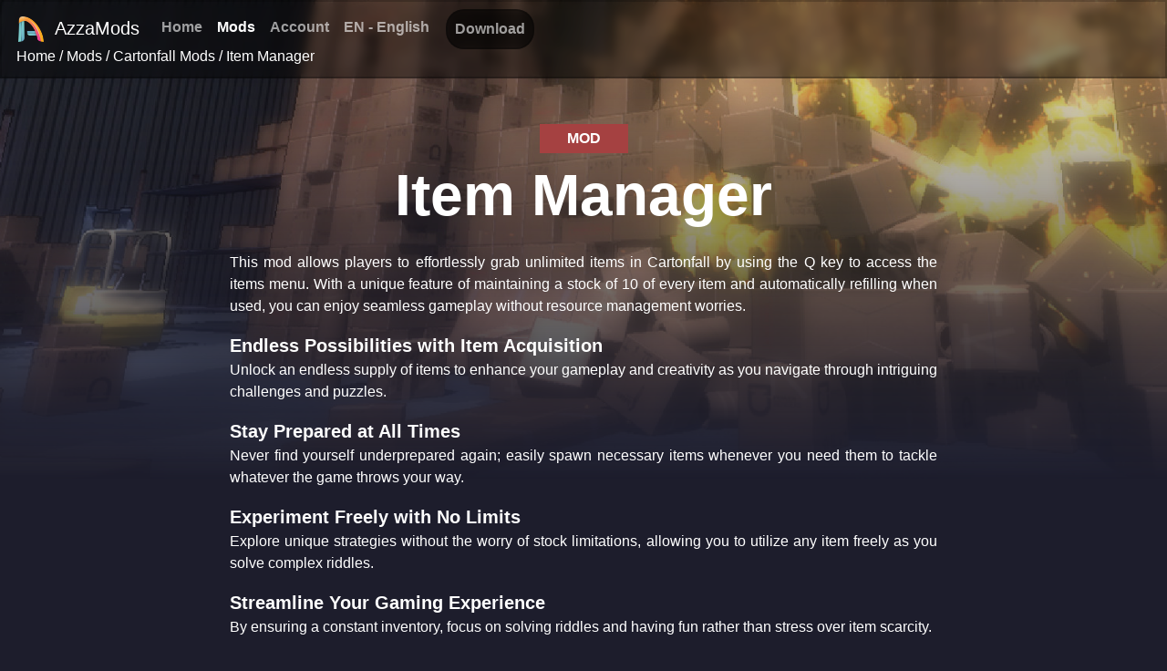

--- FILE ---
content_type: text/html; charset=utf-8
request_url: https://www.azzamods.com/mods/cartonfall/item-manager/
body_size: 6596
content:
<!DOCTYPE html><html lang="en"><head><meta charSet="utf-8" data-next-head=""/><meta charSet="utf-8"/><meta name="viewport" content="width=device-width, initial-scale=1" data-next-head=""/><script async="" src="https://www.googletagmanager.com/gtag/js?id=G-CL6KZ58PKG"></script><title data-next-head="">Item Manager mod for Cartonfall</title><meta name="robots" content="index,follow" data-next-head=""/><meta name="description" content="Discover unlimited access to items with this mod for Cartonfall. Enjoy a hassle-free gaming experience as you spawn items on demand and never worry about running out." data-next-head=""/><meta name="twitter:card" content="summary_large_image" data-next-head=""/><meta property="og:title" content="Item Manager mod for Cartonfall" data-next-head=""/><meta property="og:description" content="Discover unlimited access to items with this mod for Cartonfall. Enjoy a hassle-free gaming experience as you spawn items on demand and never worry about running out." data-next-head=""/><meta property="og:url" content="https://www.azzamods.com/mods/cartonfall/item-manager/" data-next-head=""/><meta property="og:type" content="software" data-next-head=""/><meta property="og:site_name" content="AzzaMods.com" data-next-head=""/><link rel="canonical" href="https://www.azzamods.com/mods/cartonfall/item-manager/" data-next-head=""/><meta name="keywords" content="limitless item spawn,inventory expansion,creative gameplay solutions,unlimited items mod for cartonfall,spawn items easily,cheats for cartonfall,item management,item spawning mod,game resources mod,cartonfall inventory,cartonfall game tricks,cartonfall cheats,item manager,item manager mod,unlimited resources,endless inventory,grab items,cartonfall,cartonfall mods,azzamods" data-next-head=""/><meta property="fb:pages" content="170216550457487"/><link rel="apple-touch-icon" sizes="180x180" href="/apple-touch-icon.png"/><link rel="icon" type="image/png" sizes="32x32" alt="AzzaMods Logo" href="/favicon-32x32.png"/><link rel="icon" type="image/png" sizes="16x16" alt="AzzaMods Logo" href="/favicon-16x16.png"/><link rel="manifest" href="/site.webmanifest"/><link rel="mask-icon" href="/safari-pinned-tab.svg" color="#5bbad5"/><meta name="msapplication-TileColor" content="#da532c"/><meta name="theme-color" content="#ffffff"/><link rel="preload" href="/_next/static/css/a6b9eea29fac5574.css" as="style"/><script type="application/ld+json" data-next-head="">{"@context":"https://schema.org","@type":"BreadcrumbList","itemListElement":[{"@type":"ListItem","position":1,"item":{"@id":"https://www.azzamods.com/mods/","name":"Mods"}},{"@type":"ListItem","position":2,"item":{"@id":"https://www.azzamods.com/mods/cartonfall/","name":"Cartonfall Mods"}},{"@type":"ListItem","position":3,"item":{"@id":"https://www.azzamods.com/mods/cartonfall/item-manager/","name":"Item Manager"}}]}</script><script type="application/ld+json" data-next-head="">{"@context":"https://schema.org","@type":"SoftwareApplication","name":"Item Manager mod for Cartonfall","operatingSystem":"Windows","applicationCategory":"GameApplication","author":{"name":"Azza Media Group","@type":"Organization"},"featureList":["Unlimited Items"],"downloadUrl":"https://www.azzamods.com/mods/cartonfall/item-manager/","description":"Discover unlimited access to items with this mod for Cartonfall. Enjoy a hassle-free gaming experience as you spawn items on demand and never worry about running out.","offers":{"@type":"Offer","price":"0","priceCurrency":"USD"},"keywords":"limitless item spawn,inventory expansion,creative gameplay solutions,unlimited items mod for cartonfall,spawn items easily,cheats for cartonfall,item management,item spawning mod,game resources mod,cartonfall inventory,cartonfall game tricks,cartonfall cheats,item manager,item manager mod,unlimited resources,endless inventory,grab items,cartonfall,cartonfall mods,azzamods"}</script><script src="/assets/js/art.js?v=5" data-next-head=""></script><script>window.dataLayer = window.dataLayer || [];function gtag(){dataLayer.push(arguments);}gtag('js', new Date());gtag('config', 'G-CL6KZ58PKG');</script><script src="/assets/js/jquery.min.js" integrity="sha384-KDtAcK0KSwASuMk9SCu5Ja4yM3Ol5ZNCP5/RL1ceLATlNoQJGB66rsM+huYVIsBv" crossorigin="anonymous"></script><script src="/assets/js/bootstrap.min.js" integrity="sha384-QqDGWG62Aqg75sEeF9DB8FSWUDYhm/IHR9IVEsf2OIrT01w9Fx1xxj5JAy+kOxNX" crossorigin="anonymous"></script><link rel="stylesheet" href="/_next/static/css/a6b9eea29fac5574.css" data-n-g=""/><noscript data-n-css=""></noscript><script defer="" noModule="" src="/_next/static/chunks/polyfills-42372ed130431b0a.js"></script><script src="/_next/static/chunks/webpack-8cac0b4b405cede1.js" defer=""></script><script src="/_next/static/chunks/framework-a4ddb9b21624b39b.js" defer=""></script><script src="/_next/static/chunks/main-3bc8dc70da03f642.js" defer=""></script><script src="/_next/static/chunks/pages/_app-0560db64c2c591ab.js" defer=""></script><script src="/_next/static/chunks/pages/mods/%5BgameLink%5D/%5BmodLink%5D-4c0f8d66ea8cf7bd.js" defer=""></script><script src="/_next/static/OoapTUuEKGTs8qbJe1XPX/_buildManifest.js" defer=""></script><script src="/_next/static/OoapTUuEKGTs8qbJe1XPX/_ssgManifest.js" defer=""></script></head><body><link rel="preload" as="image" href="/favicon-32x32.png"/><div id="__next"><div id="mainRoot" class=""><nav id="nav1" class="navbar sticky-top navbar-expand-lg navbar-dark navbarColor navbar navbar-default navbar-fixed-top"><a class="navbar-brand" href="/"><img width="32" height="32" class="marginRight10" alt="AzzaMods Logo" src="/favicon-32x32.png"/>AzzaMods</a><button class="navbar-toggler" type="button" data-toggle="collapse" data-target="#navbarNavAltMarkup" aria-controls="navbarNavAltMarkup" aria-expanded="false" aria-label="Toggle navigation"><span class="navbar-toggler-icon"></span></button><div class="collapse navbar-collapse" id="navbarNavAltMarkup"><div class="navbar-nav"><a class="nav-item nav-link" href="/">Home</a><a class="nav-item nav-link active" href="/mods/">Mods</a><a class="nav-item nav-link" href="/account/">Account</a><a class="nav-item nav-link marginRight10" href="#" data-toggle="modal" data-target="#languagePickerModal" aria-haspopup="true" aria-expanded="false">EN<!-- --> - <!-- -->English</a><a class="nav-item nav-link downloadButtonSmall notScrolled" href="https://github.com/AzzaMediaGroup/AzzaModsLauncherReleases/releases/latest/download/AzzaMods_Installer.exe">Download</a></div></div><div class="fixed-top marginLeft1rem" id="breadcrumbs" style="color:#FFF"><a class="underline" href="/">Home</a> / <a href="/mods/" class="underline">Mods</a> / <a href="/mods/cartonfall/" class="underline">Cartonfall Mods</a> / <a href="/mods/cartonfall/item-manager/" class="underline">Item Manager</a></div></nav><div class="modal fade" id="languagePickerModal" tabindex="-1" role="dialog" aria-labelledby="exampleModalLabel" aria-hidden="true"><div class="modal-dialog" role="document"><div class="modal-content" style="margin-top:120px;background:#1d1d2c;border:1px solid #000;max-width:calc(100% - 40px)"><div class="modal-header"><h5 class="modal-title" id="exampleModalLabel">Choose Language (en)</h5><button type="button" class="close" data-dismiss="modal" aria-label="Close" style="color:#FFF"><span aria-hidden="true">×</span></button></div><div class="modal-body" style="max-height:calc(100vh - 200px);overflow-y:auto"><div style="display:flex"><div style="flex-direction:row;flex-grow:1;color:#FFF;border:1px solid #000;border-radius:8px;margin-bottom:8px;cursor:pointer;padding:8px;background:#FFFFFF11;font-weight:bold"><span style="color:#B4B4B4;margin-right:8px">[<!-- -->EN<!-- -->]</span> <!-- -->English<!-- --> - <!-- -->English</div><a href="https://www.azzamods.com/mods/cartonfall/item-manager/" target="_blank" rel="noopener noreferrer" style="width:32px;cursor:pointer;text-align:center;padding:8px;margin-left:8px"><svg aria-hidden="true" focusable="false" data-prefix="fas" data-icon="link" class="svg-inline--fa fa-link " role="img" xmlns="http://www.w3.org/2000/svg" viewBox="0 0 640 512"><path fill="currentColor" d="M579.8 267.7c56.5-56.5 56.5-148 0-204.5c-50-50-128.8-56.5-186.3-15.4l-1.6 1.1c-14.4 10.3-17.7 30.3-7.4 44.6s30.3 17.7 44.6 7.4l1.6-1.1c32.1-22.9 76-19.3 103.8 8.6c31.5 31.5 31.5 82.5 0 114L422.3 334.8c-31.5 31.5-82.5 31.5-114 0c-27.9-27.9-31.5-71.8-8.6-103.8l1.1-1.6c10.3-14.4 6.9-34.4-7.4-44.6s-34.4-6.9-44.6 7.4l-1.1 1.6C206.5 251.2 213 330 263 380c56.5 56.5 148 56.5 204.5 0L579.8 267.7zM60.2 244.3c-56.5 56.5-56.5 148 0 204.5c50 50 128.8 56.5 186.3 15.4l1.6-1.1c14.4-10.3 17.7-30.3 7.4-44.6s-30.3-17.7-44.6-7.4l-1.6 1.1c-32.1 22.9-76 19.3-103.8-8.6C74 372 74 321 105.5 289.5L217.7 177.2c31.5-31.5 82.5-31.5 114 0c27.9 27.9 31.5 71.8 8.6 103.9l-1.1 1.6c-10.3 14.4-6.9 34.4 7.4 44.6s34.4 6.9 44.6-7.4l1.1-1.6C433.5 260.8 427 182 377 132c-56.5-56.5-148-56.5-204.5 0L60.2 244.3z"></path></svg></a></div><div style="display:flex"><div style="flex-direction:row;flex-grow:1;color:#FFF;border:1px solid #000;border-radius:8px;margin-bottom:8px;cursor:pointer;padding:8px"><span style="color:#B4B4B4;margin-right:8px">[<!-- -->ZH<!-- -->]</span> <!-- -->Chinese (Simplified)<!-- --> - <!-- -->中文（简体）</div><a href="https://zh.azzamods.com/mods/cartonfall/item-manager/" target="_blank" rel="noopener noreferrer" style="width:32px;cursor:pointer;text-align:center;padding:8px;margin-left:8px"><svg aria-hidden="true" focusable="false" data-prefix="fas" data-icon="link" class="svg-inline--fa fa-link " role="img" xmlns="http://www.w3.org/2000/svg" viewBox="0 0 640 512"><path fill="currentColor" d="M579.8 267.7c56.5-56.5 56.5-148 0-204.5c-50-50-128.8-56.5-186.3-15.4l-1.6 1.1c-14.4 10.3-17.7 30.3-7.4 44.6s30.3 17.7 44.6 7.4l1.6-1.1c32.1-22.9 76-19.3 103.8 8.6c31.5 31.5 31.5 82.5 0 114L422.3 334.8c-31.5 31.5-82.5 31.5-114 0c-27.9-27.9-31.5-71.8-8.6-103.8l1.1-1.6c10.3-14.4 6.9-34.4-7.4-44.6s-34.4-6.9-44.6 7.4l-1.1 1.6C206.5 251.2 213 330 263 380c56.5 56.5 148 56.5 204.5 0L579.8 267.7zM60.2 244.3c-56.5 56.5-56.5 148 0 204.5c50 50 128.8 56.5 186.3 15.4l1.6-1.1c14.4-10.3 17.7-30.3 7.4-44.6s-30.3-17.7-44.6-7.4l-1.6 1.1c-32.1 22.9-76 19.3-103.8-8.6C74 372 74 321 105.5 289.5L217.7 177.2c31.5-31.5 82.5-31.5 114 0c27.9 27.9 31.5 71.8 8.6 103.9l-1.1 1.6c-10.3 14.4-6.9 34.4 7.4 44.6s34.4 6.9 44.6-7.4l1.1-1.6C433.5 260.8 427 182 377 132c-56.5-56.5-148-56.5-204.5 0L60.2 244.3z"></path></svg></a></div><div style="display:flex"><div style="flex-direction:row;flex-grow:1;color:#FFF;border:1px solid #000;border-radius:8px;margin-bottom:8px;cursor:pointer;padding:8px"><span style="color:#B4B4B4;margin-right:8px">[<!-- -->HI<!-- -->]</span> <!-- -->Hindi<!-- --> - <!-- -->हिंदी</div><a href="https://hi.azzamods.com/mods/cartonfall/item-manager/" target="_blank" rel="noopener noreferrer" style="width:32px;cursor:pointer;text-align:center;padding:8px;margin-left:8px"><svg aria-hidden="true" focusable="false" data-prefix="fas" data-icon="link" class="svg-inline--fa fa-link " role="img" xmlns="http://www.w3.org/2000/svg" viewBox="0 0 640 512"><path fill="currentColor" d="M579.8 267.7c56.5-56.5 56.5-148 0-204.5c-50-50-128.8-56.5-186.3-15.4l-1.6 1.1c-14.4 10.3-17.7 30.3-7.4 44.6s30.3 17.7 44.6 7.4l1.6-1.1c32.1-22.9 76-19.3 103.8 8.6c31.5 31.5 31.5 82.5 0 114L422.3 334.8c-31.5 31.5-82.5 31.5-114 0c-27.9-27.9-31.5-71.8-8.6-103.8l1.1-1.6c10.3-14.4 6.9-34.4-7.4-44.6s-34.4-6.9-44.6 7.4l-1.1 1.6C206.5 251.2 213 330 263 380c56.5 56.5 148 56.5 204.5 0L579.8 267.7zM60.2 244.3c-56.5 56.5-56.5 148 0 204.5c50 50 128.8 56.5 186.3 15.4l1.6-1.1c14.4-10.3 17.7-30.3 7.4-44.6s-30.3-17.7-44.6-7.4l-1.6 1.1c-32.1 22.9-76 19.3-103.8-8.6C74 372 74 321 105.5 289.5L217.7 177.2c31.5-31.5 82.5-31.5 114 0c27.9 27.9 31.5 71.8 8.6 103.9l-1.1 1.6c-10.3 14.4-6.9 34.4 7.4 44.6s34.4 6.9 44.6-7.4l1.1-1.6C433.5 260.8 427 182 377 132c-56.5-56.5-148-56.5-204.5 0L60.2 244.3z"></path></svg></a></div><div style="display:flex"><div style="flex-direction:row;flex-grow:1;color:#FFF;border:1px solid #000;border-radius:8px;margin-bottom:8px;cursor:pointer;padding:8px"><span style="color:#B4B4B4;margin-right:8px">[<!-- -->ES<!-- -->]</span> <!-- -->Spanish<!-- --> - <!-- -->Español</div><a href="https://es.azzamods.com/mods/cartonfall/item-manager/" target="_blank" rel="noopener noreferrer" style="width:32px;cursor:pointer;text-align:center;padding:8px;margin-left:8px"><svg aria-hidden="true" focusable="false" data-prefix="fas" data-icon="link" class="svg-inline--fa fa-link " role="img" xmlns="http://www.w3.org/2000/svg" viewBox="0 0 640 512"><path fill="currentColor" d="M579.8 267.7c56.5-56.5 56.5-148 0-204.5c-50-50-128.8-56.5-186.3-15.4l-1.6 1.1c-14.4 10.3-17.7 30.3-7.4 44.6s30.3 17.7 44.6 7.4l1.6-1.1c32.1-22.9 76-19.3 103.8 8.6c31.5 31.5 31.5 82.5 0 114L422.3 334.8c-31.5 31.5-82.5 31.5-114 0c-27.9-27.9-31.5-71.8-8.6-103.8l1.1-1.6c10.3-14.4 6.9-34.4-7.4-44.6s-34.4-6.9-44.6 7.4l-1.1 1.6C206.5 251.2 213 330 263 380c56.5 56.5 148 56.5 204.5 0L579.8 267.7zM60.2 244.3c-56.5 56.5-56.5 148 0 204.5c50 50 128.8 56.5 186.3 15.4l1.6-1.1c14.4-10.3 17.7-30.3 7.4-44.6s-30.3-17.7-44.6-7.4l-1.6 1.1c-32.1 22.9-76 19.3-103.8-8.6C74 372 74 321 105.5 289.5L217.7 177.2c31.5-31.5 82.5-31.5 114 0c27.9 27.9 31.5 71.8 8.6 103.9l-1.1 1.6c-10.3 14.4-6.9 34.4 7.4 44.6s34.4 6.9 44.6-7.4l1.1-1.6C433.5 260.8 427 182 377 132c-56.5-56.5-148-56.5-204.5 0L60.2 244.3z"></path></svg></a></div><div style="display:flex"><div style="flex-direction:row;flex-grow:1;color:#FFF;border:1px solid #000;border-radius:8px;margin-bottom:8px;cursor:pointer;padding:8px"><span style="color:#B4B4B4;margin-right:8px">[<!-- -->AR<!-- -->]</span> <!-- -->Arabic<!-- --> - <!-- -->العربية</div><a href="https://ar.azzamods.com/mods/cartonfall/item-manager/" target="_blank" rel="noopener noreferrer" style="width:32px;cursor:pointer;text-align:center;padding:8px;margin-left:8px"><svg aria-hidden="true" focusable="false" data-prefix="fas" data-icon="link" class="svg-inline--fa fa-link " role="img" xmlns="http://www.w3.org/2000/svg" viewBox="0 0 640 512"><path fill="currentColor" d="M579.8 267.7c56.5-56.5 56.5-148 0-204.5c-50-50-128.8-56.5-186.3-15.4l-1.6 1.1c-14.4 10.3-17.7 30.3-7.4 44.6s30.3 17.7 44.6 7.4l1.6-1.1c32.1-22.9 76-19.3 103.8 8.6c31.5 31.5 31.5 82.5 0 114L422.3 334.8c-31.5 31.5-82.5 31.5-114 0c-27.9-27.9-31.5-71.8-8.6-103.8l1.1-1.6c10.3-14.4 6.9-34.4-7.4-44.6s-34.4-6.9-44.6 7.4l-1.1 1.6C206.5 251.2 213 330 263 380c56.5 56.5 148 56.5 204.5 0L579.8 267.7zM60.2 244.3c-56.5 56.5-56.5 148 0 204.5c50 50 128.8 56.5 186.3 15.4l1.6-1.1c14.4-10.3 17.7-30.3 7.4-44.6s-30.3-17.7-44.6-7.4l-1.6 1.1c-32.1 22.9-76 19.3-103.8-8.6C74 372 74 321 105.5 289.5L217.7 177.2c31.5-31.5 82.5-31.5 114 0c27.9 27.9 31.5 71.8 8.6 103.9l-1.1 1.6c-10.3 14.4-6.9 34.4 7.4 44.6s34.4 6.9 44.6-7.4l1.1-1.6C433.5 260.8 427 182 377 132c-56.5-56.5-148-56.5-204.5 0L60.2 244.3z"></path></svg></a></div><div style="display:flex"><div style="flex-direction:row;flex-grow:1;color:#FFF;border:1px solid #000;border-radius:8px;margin-bottom:8px;cursor:pointer;padding:8px"><span style="color:#B4B4B4;margin-right:8px">[<!-- -->FR<!-- -->]</span> <!-- -->French<!-- --> - <!-- -->Français</div><a href="https://fr.azzamods.com/mods/cartonfall/item-manager/" target="_blank" rel="noopener noreferrer" style="width:32px;cursor:pointer;text-align:center;padding:8px;margin-left:8px"><svg aria-hidden="true" focusable="false" data-prefix="fas" data-icon="link" class="svg-inline--fa fa-link " role="img" xmlns="http://www.w3.org/2000/svg" viewBox="0 0 640 512"><path fill="currentColor" d="M579.8 267.7c56.5-56.5 56.5-148 0-204.5c-50-50-128.8-56.5-186.3-15.4l-1.6 1.1c-14.4 10.3-17.7 30.3-7.4 44.6s30.3 17.7 44.6 7.4l1.6-1.1c32.1-22.9 76-19.3 103.8 8.6c31.5 31.5 31.5 82.5 0 114L422.3 334.8c-31.5 31.5-82.5 31.5-114 0c-27.9-27.9-31.5-71.8-8.6-103.8l1.1-1.6c10.3-14.4 6.9-34.4-7.4-44.6s-34.4-6.9-44.6 7.4l-1.1 1.6C206.5 251.2 213 330 263 380c56.5 56.5 148 56.5 204.5 0L579.8 267.7zM60.2 244.3c-56.5 56.5-56.5 148 0 204.5c50 50 128.8 56.5 186.3 15.4l1.6-1.1c14.4-10.3 17.7-30.3 7.4-44.6s-30.3-17.7-44.6-7.4l-1.6 1.1c-32.1 22.9-76 19.3-103.8-8.6C74 372 74 321 105.5 289.5L217.7 177.2c31.5-31.5 82.5-31.5 114 0c27.9 27.9 31.5 71.8 8.6 103.9l-1.1 1.6c-10.3 14.4-6.9 34.4 7.4 44.6s34.4 6.9 44.6-7.4l1.1-1.6C433.5 260.8 427 182 377 132c-56.5-56.5-148-56.5-204.5 0L60.2 244.3z"></path></svg></a></div><div style="display:flex"><div style="flex-direction:row;flex-grow:1;color:#FFF;border:1px solid #000;border-radius:8px;margin-bottom:8px;cursor:pointer;padding:8px"><span style="color:#B4B4B4;margin-right:8px">[<!-- -->BN<!-- -->]</span> <!-- -->Bangla<!-- --> - <!-- -->বাংলা</div><a href="https://bn.azzamods.com/mods/cartonfall/item-manager/" target="_blank" rel="noopener noreferrer" style="width:32px;cursor:pointer;text-align:center;padding:8px;margin-left:8px"><svg aria-hidden="true" focusable="false" data-prefix="fas" data-icon="link" class="svg-inline--fa fa-link " role="img" xmlns="http://www.w3.org/2000/svg" viewBox="0 0 640 512"><path fill="currentColor" d="M579.8 267.7c56.5-56.5 56.5-148 0-204.5c-50-50-128.8-56.5-186.3-15.4l-1.6 1.1c-14.4 10.3-17.7 30.3-7.4 44.6s30.3 17.7 44.6 7.4l1.6-1.1c32.1-22.9 76-19.3 103.8 8.6c31.5 31.5 31.5 82.5 0 114L422.3 334.8c-31.5 31.5-82.5 31.5-114 0c-27.9-27.9-31.5-71.8-8.6-103.8l1.1-1.6c10.3-14.4 6.9-34.4-7.4-44.6s-34.4-6.9-44.6 7.4l-1.1 1.6C206.5 251.2 213 330 263 380c56.5 56.5 148 56.5 204.5 0L579.8 267.7zM60.2 244.3c-56.5 56.5-56.5 148 0 204.5c50 50 128.8 56.5 186.3 15.4l1.6-1.1c14.4-10.3 17.7-30.3 7.4-44.6s-30.3-17.7-44.6-7.4l-1.6 1.1c-32.1 22.9-76 19.3-103.8-8.6C74 372 74 321 105.5 289.5L217.7 177.2c31.5-31.5 82.5-31.5 114 0c27.9 27.9 31.5 71.8 8.6 103.9l-1.1 1.6c-10.3 14.4-6.9 34.4 7.4 44.6s34.4 6.9 44.6-7.4l1.1-1.6C433.5 260.8 427 182 377 132c-56.5-56.5-148-56.5-204.5 0L60.2 244.3z"></path></svg></a></div><div style="display:flex"><div style="flex-direction:row;flex-grow:1;color:#FFF;border:1px solid #000;border-radius:8px;margin-bottom:8px;cursor:pointer;padding:8px"><span style="color:#B4B4B4;margin-right:8px">[<!-- -->PT<!-- -->]</span> <!-- -->Portuguese<!-- --> - <!-- -->Português</div><a href="https://pt.azzamods.com/mods/cartonfall/item-manager/" target="_blank" rel="noopener noreferrer" style="width:32px;cursor:pointer;text-align:center;padding:8px;margin-left:8px"><svg aria-hidden="true" focusable="false" data-prefix="fas" data-icon="link" class="svg-inline--fa fa-link " role="img" xmlns="http://www.w3.org/2000/svg" viewBox="0 0 640 512"><path fill="currentColor" d="M579.8 267.7c56.5-56.5 56.5-148 0-204.5c-50-50-128.8-56.5-186.3-15.4l-1.6 1.1c-14.4 10.3-17.7 30.3-7.4 44.6s30.3 17.7 44.6 7.4l1.6-1.1c32.1-22.9 76-19.3 103.8 8.6c31.5 31.5 31.5 82.5 0 114L422.3 334.8c-31.5 31.5-82.5 31.5-114 0c-27.9-27.9-31.5-71.8-8.6-103.8l1.1-1.6c10.3-14.4 6.9-34.4-7.4-44.6s-34.4-6.9-44.6 7.4l-1.1 1.6C206.5 251.2 213 330 263 380c56.5 56.5 148 56.5 204.5 0L579.8 267.7zM60.2 244.3c-56.5 56.5-56.5 148 0 204.5c50 50 128.8 56.5 186.3 15.4l1.6-1.1c14.4-10.3 17.7-30.3 7.4-44.6s-30.3-17.7-44.6-7.4l-1.6 1.1c-32.1 22.9-76 19.3-103.8-8.6C74 372 74 321 105.5 289.5L217.7 177.2c31.5-31.5 82.5-31.5 114 0c27.9 27.9 31.5 71.8 8.6 103.9l-1.1 1.6c-10.3 14.4-6.9 34.4 7.4 44.6s34.4 6.9 44.6-7.4l1.1-1.6C433.5 260.8 427 182 377 132c-56.5-56.5-148-56.5-204.5 0L60.2 244.3z"></path></svg></a></div><div style="display:flex"><div style="flex-direction:row;flex-grow:1;color:#FFF;border:1px solid #000;border-radius:8px;margin-bottom:8px;cursor:pointer;padding:8px"><span style="color:#B4B4B4;margin-right:8px">[<!-- -->RU<!-- -->]</span> <!-- -->Russian<!-- --> - <!-- -->Русский</div><a href="https://ru.azzamods.com/mods/cartonfall/item-manager/" target="_blank" rel="noopener noreferrer" style="width:32px;cursor:pointer;text-align:center;padding:8px;margin-left:8px"><svg aria-hidden="true" focusable="false" data-prefix="fas" data-icon="link" class="svg-inline--fa fa-link " role="img" xmlns="http://www.w3.org/2000/svg" viewBox="0 0 640 512"><path fill="currentColor" d="M579.8 267.7c56.5-56.5 56.5-148 0-204.5c-50-50-128.8-56.5-186.3-15.4l-1.6 1.1c-14.4 10.3-17.7 30.3-7.4 44.6s30.3 17.7 44.6 7.4l1.6-1.1c32.1-22.9 76-19.3 103.8 8.6c31.5 31.5 31.5 82.5 0 114L422.3 334.8c-31.5 31.5-82.5 31.5-114 0c-27.9-27.9-31.5-71.8-8.6-103.8l1.1-1.6c10.3-14.4 6.9-34.4-7.4-44.6s-34.4-6.9-44.6 7.4l-1.1 1.6C206.5 251.2 213 330 263 380c56.5 56.5 148 56.5 204.5 0L579.8 267.7zM60.2 244.3c-56.5 56.5-56.5 148 0 204.5c50 50 128.8 56.5 186.3 15.4l1.6-1.1c14.4-10.3 17.7-30.3 7.4-44.6s-30.3-17.7-44.6-7.4l-1.6 1.1c-32.1 22.9-76 19.3-103.8-8.6C74 372 74 321 105.5 289.5L217.7 177.2c31.5-31.5 82.5-31.5 114 0c27.9 27.9 31.5 71.8 8.6 103.9l-1.1 1.6c-10.3 14.4-6.9 34.4 7.4 44.6s34.4 6.9 44.6-7.4l1.1-1.6C433.5 260.8 427 182 377 132c-56.5-56.5-148-56.5-204.5 0L60.2 244.3z"></path></svg></a></div><div style="display:flex"><div style="flex-direction:row;flex-grow:1;color:#FFF;border:1px solid #000;border-radius:8px;margin-bottom:8px;cursor:pointer;padding:8px"><span style="color:#B4B4B4;margin-right:8px">[<!-- -->ID<!-- -->]</span> <!-- -->Indonesian<!-- --> - <!-- -->Bahasa Indonesia</div><a href="https://id.azzamods.com/mods/cartonfall/item-manager/" target="_blank" rel="noopener noreferrer" style="width:32px;cursor:pointer;text-align:center;padding:8px;margin-left:8px"><svg aria-hidden="true" focusable="false" data-prefix="fas" data-icon="link" class="svg-inline--fa fa-link " role="img" xmlns="http://www.w3.org/2000/svg" viewBox="0 0 640 512"><path fill="currentColor" d="M579.8 267.7c56.5-56.5 56.5-148 0-204.5c-50-50-128.8-56.5-186.3-15.4l-1.6 1.1c-14.4 10.3-17.7 30.3-7.4 44.6s30.3 17.7 44.6 7.4l1.6-1.1c32.1-22.9 76-19.3 103.8 8.6c31.5 31.5 31.5 82.5 0 114L422.3 334.8c-31.5 31.5-82.5 31.5-114 0c-27.9-27.9-31.5-71.8-8.6-103.8l1.1-1.6c10.3-14.4 6.9-34.4-7.4-44.6s-34.4-6.9-44.6 7.4l-1.1 1.6C206.5 251.2 213 330 263 380c56.5 56.5 148 56.5 204.5 0L579.8 267.7zM60.2 244.3c-56.5 56.5-56.5 148 0 204.5c50 50 128.8 56.5 186.3 15.4l1.6-1.1c14.4-10.3 17.7-30.3 7.4-44.6s-30.3-17.7-44.6-7.4l-1.6 1.1c-32.1 22.9-76 19.3-103.8-8.6C74 372 74 321 105.5 289.5L217.7 177.2c31.5-31.5 82.5-31.5 114 0c27.9 27.9 31.5 71.8 8.6 103.9l-1.1 1.6c-10.3 14.4-6.9 34.4 7.4 44.6s34.4 6.9 44.6-7.4l1.1-1.6C433.5 260.8 427 182 377 132c-56.5-56.5-148-56.5-204.5 0L60.2 244.3z"></path></svg></a></div><div style="display:flex"><div style="flex-direction:row;flex-grow:1;color:#FFF;border:1px solid #000;border-radius:8px;margin-bottom:8px;cursor:pointer;padding:8px"><span style="color:#B4B4B4;margin-right:8px">[<!-- -->DE<!-- -->]</span> <!-- -->German<!-- --> - <!-- -->Deutsch</div><a href="https://de.azzamods.com/mods/cartonfall/item-manager/" target="_blank" rel="noopener noreferrer" style="width:32px;cursor:pointer;text-align:center;padding:8px;margin-left:8px"><svg aria-hidden="true" focusable="false" data-prefix="fas" data-icon="link" class="svg-inline--fa fa-link " role="img" xmlns="http://www.w3.org/2000/svg" viewBox="0 0 640 512"><path fill="currentColor" d="M579.8 267.7c56.5-56.5 56.5-148 0-204.5c-50-50-128.8-56.5-186.3-15.4l-1.6 1.1c-14.4 10.3-17.7 30.3-7.4 44.6s30.3 17.7 44.6 7.4l1.6-1.1c32.1-22.9 76-19.3 103.8 8.6c31.5 31.5 31.5 82.5 0 114L422.3 334.8c-31.5 31.5-82.5 31.5-114 0c-27.9-27.9-31.5-71.8-8.6-103.8l1.1-1.6c10.3-14.4 6.9-34.4-7.4-44.6s-34.4-6.9-44.6 7.4l-1.1 1.6C206.5 251.2 213 330 263 380c56.5 56.5 148 56.5 204.5 0L579.8 267.7zM60.2 244.3c-56.5 56.5-56.5 148 0 204.5c50 50 128.8 56.5 186.3 15.4l1.6-1.1c14.4-10.3 17.7-30.3 7.4-44.6s-30.3-17.7-44.6-7.4l-1.6 1.1c-32.1 22.9-76 19.3-103.8-8.6C74 372 74 321 105.5 289.5L217.7 177.2c31.5-31.5 82.5-31.5 114 0c27.9 27.9 31.5 71.8 8.6 103.9l-1.1 1.6c-10.3 14.4-6.9 34.4 7.4 44.6s34.4 6.9 44.6-7.4l1.1-1.6C433.5 260.8 427 182 377 132c-56.5-56.5-148-56.5-204.5 0L60.2 244.3z"></path></svg></a></div><div style="display:flex"><div style="flex-direction:row;flex-grow:1;color:#FFF;border:1px solid #000;border-radius:8px;margin-bottom:8px;cursor:pointer;padding:8px"><span style="color:#B4B4B4;margin-right:8px">[<!-- -->JA<!-- -->]</span> <!-- -->Japanese<!-- --> - <!-- -->日本語</div><a href="https://ja.azzamods.com/mods/cartonfall/item-manager/" target="_blank" rel="noopener noreferrer" style="width:32px;cursor:pointer;text-align:center;padding:8px;margin-left:8px"><svg aria-hidden="true" focusable="false" data-prefix="fas" data-icon="link" class="svg-inline--fa fa-link " role="img" xmlns="http://www.w3.org/2000/svg" viewBox="0 0 640 512"><path fill="currentColor" d="M579.8 267.7c56.5-56.5 56.5-148 0-204.5c-50-50-128.8-56.5-186.3-15.4l-1.6 1.1c-14.4 10.3-17.7 30.3-7.4 44.6s30.3 17.7 44.6 7.4l1.6-1.1c32.1-22.9 76-19.3 103.8 8.6c31.5 31.5 31.5 82.5 0 114L422.3 334.8c-31.5 31.5-82.5 31.5-114 0c-27.9-27.9-31.5-71.8-8.6-103.8l1.1-1.6c10.3-14.4 6.9-34.4-7.4-44.6s-34.4-6.9-44.6 7.4l-1.1 1.6C206.5 251.2 213 330 263 380c56.5 56.5 148 56.5 204.5 0L579.8 267.7zM60.2 244.3c-56.5 56.5-56.5 148 0 204.5c50 50 128.8 56.5 186.3 15.4l1.6-1.1c14.4-10.3 17.7-30.3 7.4-44.6s-30.3-17.7-44.6-7.4l-1.6 1.1c-32.1 22.9-76 19.3-103.8-8.6C74 372 74 321 105.5 289.5L217.7 177.2c31.5-31.5 82.5-31.5 114 0c27.9 27.9 31.5 71.8 8.6 103.9l-1.1 1.6c-10.3 14.4-6.9 34.4 7.4 44.6s34.4 6.9 44.6-7.4l1.1-1.6C433.5 260.8 427 182 377 132c-56.5-56.5-148-56.5-204.5 0L60.2 244.3z"></path></svg></a></div><div style="display:flex"><div style="flex-direction:row;flex-grow:1;color:#FFF;border:1px solid #000;border-radius:8px;margin-bottom:8px;cursor:pointer;padding:8px"><span style="color:#B4B4B4;margin-right:8px">[<!-- -->VI<!-- -->]</span> <!-- -->Vietnamese<!-- --> - <!-- -->Tiếng Việt</div><a href="https://vi.azzamods.com/mods/cartonfall/item-manager/" target="_blank" rel="noopener noreferrer" style="width:32px;cursor:pointer;text-align:center;padding:8px;margin-left:8px"><svg aria-hidden="true" focusable="false" data-prefix="fas" data-icon="link" class="svg-inline--fa fa-link " role="img" xmlns="http://www.w3.org/2000/svg" viewBox="0 0 640 512"><path fill="currentColor" d="M579.8 267.7c56.5-56.5 56.5-148 0-204.5c-50-50-128.8-56.5-186.3-15.4l-1.6 1.1c-14.4 10.3-17.7 30.3-7.4 44.6s30.3 17.7 44.6 7.4l1.6-1.1c32.1-22.9 76-19.3 103.8 8.6c31.5 31.5 31.5 82.5 0 114L422.3 334.8c-31.5 31.5-82.5 31.5-114 0c-27.9-27.9-31.5-71.8-8.6-103.8l1.1-1.6c10.3-14.4 6.9-34.4-7.4-44.6s-34.4-6.9-44.6 7.4l-1.1 1.6C206.5 251.2 213 330 263 380c56.5 56.5 148 56.5 204.5 0L579.8 267.7zM60.2 244.3c-56.5 56.5-56.5 148 0 204.5c50 50 128.8 56.5 186.3 15.4l1.6-1.1c14.4-10.3 17.7-30.3 7.4-44.6s-30.3-17.7-44.6-7.4l-1.6 1.1c-32.1 22.9-76 19.3-103.8-8.6C74 372 74 321 105.5 289.5L217.7 177.2c31.5-31.5 82.5-31.5 114 0c27.9 27.9 31.5 71.8 8.6 103.9l-1.1 1.6c-10.3 14.4-6.9 34.4 7.4 44.6s34.4 6.9 44.6-7.4l1.1-1.6C433.5 260.8 427 182 377 132c-56.5-56.5-148-56.5-204.5 0L60.2 244.3z"></path></svg></a></div><div style="display:flex"><div style="flex-direction:row;flex-grow:1;color:#FFF;border:1px solid #000;border-radius:8px;margin-bottom:8px;cursor:pointer;padding:8px"><span style="color:#B4B4B4;margin-right:8px">[<!-- -->TR<!-- -->]</span> <!-- -->Turkish<!-- --> - <!-- -->Türkçe</div><a href="https://tr.azzamods.com/mods/cartonfall/item-manager/" target="_blank" rel="noopener noreferrer" style="width:32px;cursor:pointer;text-align:center;padding:8px;margin-left:8px"><svg aria-hidden="true" focusable="false" data-prefix="fas" data-icon="link" class="svg-inline--fa fa-link " role="img" xmlns="http://www.w3.org/2000/svg" viewBox="0 0 640 512"><path fill="currentColor" d="M579.8 267.7c56.5-56.5 56.5-148 0-204.5c-50-50-128.8-56.5-186.3-15.4l-1.6 1.1c-14.4 10.3-17.7 30.3-7.4 44.6s30.3 17.7 44.6 7.4l1.6-1.1c32.1-22.9 76-19.3 103.8 8.6c31.5 31.5 31.5 82.5 0 114L422.3 334.8c-31.5 31.5-82.5 31.5-114 0c-27.9-27.9-31.5-71.8-8.6-103.8l1.1-1.6c10.3-14.4 6.9-34.4-7.4-44.6s-34.4-6.9-44.6 7.4l-1.1 1.6C206.5 251.2 213 330 263 380c56.5 56.5 148 56.5 204.5 0L579.8 267.7zM60.2 244.3c-56.5 56.5-56.5 148 0 204.5c50 50 128.8 56.5 186.3 15.4l1.6-1.1c14.4-10.3 17.7-30.3 7.4-44.6s-30.3-17.7-44.6-7.4l-1.6 1.1c-32.1 22.9-76 19.3-103.8-8.6C74 372 74 321 105.5 289.5L217.7 177.2c31.5-31.5 82.5-31.5 114 0c27.9 27.9 31.5 71.8 8.6 103.9l-1.1 1.6c-10.3 14.4-6.9 34.4 7.4 44.6s34.4 6.9 44.6-7.4l1.1-1.6C433.5 260.8 427 182 377 132c-56.5-56.5-148-56.5-204.5 0L60.2 244.3z"></path></svg></a></div><div style="display:flex"><div style="flex-direction:row;flex-grow:1;color:#FFF;border:1px solid #000;border-radius:8px;margin-bottom:8px;cursor:pointer;padding:8px"><span style="color:#B4B4B4;margin-right:8px">[<!-- -->KO<!-- -->]</span> <!-- -->Korean<!-- --> - <!-- -->한국어</div><a href="https://ko.azzamods.com/mods/cartonfall/item-manager/" target="_blank" rel="noopener noreferrer" style="width:32px;cursor:pointer;text-align:center;padding:8px;margin-left:8px"><svg aria-hidden="true" focusable="false" data-prefix="fas" data-icon="link" class="svg-inline--fa fa-link " role="img" xmlns="http://www.w3.org/2000/svg" viewBox="0 0 640 512"><path fill="currentColor" d="M579.8 267.7c56.5-56.5 56.5-148 0-204.5c-50-50-128.8-56.5-186.3-15.4l-1.6 1.1c-14.4 10.3-17.7 30.3-7.4 44.6s30.3 17.7 44.6 7.4l1.6-1.1c32.1-22.9 76-19.3 103.8 8.6c31.5 31.5 31.5 82.5 0 114L422.3 334.8c-31.5 31.5-82.5 31.5-114 0c-27.9-27.9-31.5-71.8-8.6-103.8l1.1-1.6c10.3-14.4 6.9-34.4-7.4-44.6s-34.4-6.9-44.6 7.4l-1.1 1.6C206.5 251.2 213 330 263 380c56.5 56.5 148 56.5 204.5 0L579.8 267.7zM60.2 244.3c-56.5 56.5-56.5 148 0 204.5c50 50 128.8 56.5 186.3 15.4l1.6-1.1c14.4-10.3 17.7-30.3 7.4-44.6s-30.3-17.7-44.6-7.4l-1.6 1.1c-32.1 22.9-76 19.3-103.8-8.6C74 372 74 321 105.5 289.5L217.7 177.2c31.5-31.5 82.5-31.5 114 0c27.9 27.9 31.5 71.8 8.6 103.9l-1.1 1.6c-10.3 14.4-6.9 34.4 7.4 44.6s34.4 6.9 44.6-7.4l1.1-1.6C433.5 260.8 427 182 377 132c-56.5-56.5-148-56.5-204.5 0L60.2 244.3z"></path></svg></a></div><div style="display:flex"><div style="flex-direction:row;flex-grow:1;color:#FFF;border:1px solid #000;border-radius:8px;margin-bottom:8px;cursor:pointer;padding:8px"><span style="color:#B4B4B4;margin-right:8px">[<!-- -->TH<!-- -->]</span> <!-- -->Thai<!-- --> - <!-- -->ไทย</div><a href="https://th.azzamods.com/mods/cartonfall/item-manager/" target="_blank" rel="noopener noreferrer" style="width:32px;cursor:pointer;text-align:center;padding:8px;margin-left:8px"><svg aria-hidden="true" focusable="false" data-prefix="fas" data-icon="link" class="svg-inline--fa fa-link " role="img" xmlns="http://www.w3.org/2000/svg" viewBox="0 0 640 512"><path fill="currentColor" d="M579.8 267.7c56.5-56.5 56.5-148 0-204.5c-50-50-128.8-56.5-186.3-15.4l-1.6 1.1c-14.4 10.3-17.7 30.3-7.4 44.6s30.3 17.7 44.6 7.4l1.6-1.1c32.1-22.9 76-19.3 103.8 8.6c31.5 31.5 31.5 82.5 0 114L422.3 334.8c-31.5 31.5-82.5 31.5-114 0c-27.9-27.9-31.5-71.8-8.6-103.8l1.1-1.6c10.3-14.4 6.9-34.4-7.4-44.6s-34.4-6.9-44.6 7.4l-1.1 1.6C206.5 251.2 213 330 263 380c56.5 56.5 148 56.5 204.5 0L579.8 267.7zM60.2 244.3c-56.5 56.5-56.5 148 0 204.5c50 50 128.8 56.5 186.3 15.4l1.6-1.1c14.4-10.3 17.7-30.3 7.4-44.6s-30.3-17.7-44.6-7.4l-1.6 1.1c-32.1 22.9-76 19.3-103.8-8.6C74 372 74 321 105.5 289.5L217.7 177.2c31.5-31.5 82.5-31.5 114 0c27.9 27.9 31.5 71.8 8.6 103.9l-1.1 1.6c-10.3 14.4-6.9 34.4 7.4 44.6s34.4 6.9 44.6-7.4l1.1-1.6C433.5 260.8 427 182 377 132c-56.5-56.5-148-56.5-204.5 0L60.2 244.3z"></path></svg></a></div><div style="display:flex"><div style="flex-direction:row;flex-grow:1;color:#FFF;border:1px solid #000;border-radius:8px;margin-bottom:8px;cursor:pointer;padding:8px"><span style="color:#B4B4B4;margin-right:8px">[<!-- -->IT<!-- -->]</span> <!-- -->Italian<!-- --> - <!-- -->Italiano</div><a href="https://it.azzamods.com/mods/cartonfall/item-manager/" target="_blank" rel="noopener noreferrer" style="width:32px;cursor:pointer;text-align:center;padding:8px;margin-left:8px"><svg aria-hidden="true" focusable="false" data-prefix="fas" data-icon="link" class="svg-inline--fa fa-link " role="img" xmlns="http://www.w3.org/2000/svg" viewBox="0 0 640 512"><path fill="currentColor" d="M579.8 267.7c56.5-56.5 56.5-148 0-204.5c-50-50-128.8-56.5-186.3-15.4l-1.6 1.1c-14.4 10.3-17.7 30.3-7.4 44.6s30.3 17.7 44.6 7.4l1.6-1.1c32.1-22.9 76-19.3 103.8 8.6c31.5 31.5 31.5 82.5 0 114L422.3 334.8c-31.5 31.5-82.5 31.5-114 0c-27.9-27.9-31.5-71.8-8.6-103.8l1.1-1.6c10.3-14.4 6.9-34.4-7.4-44.6s-34.4-6.9-44.6 7.4l-1.1 1.6C206.5 251.2 213 330 263 380c56.5 56.5 148 56.5 204.5 0L579.8 267.7zM60.2 244.3c-56.5 56.5-56.5 148 0 204.5c50 50 128.8 56.5 186.3 15.4l1.6-1.1c14.4-10.3 17.7-30.3 7.4-44.6s-30.3-17.7-44.6-7.4l-1.6 1.1c-32.1 22.9-76 19.3-103.8-8.6C74 372 74 321 105.5 289.5L217.7 177.2c31.5-31.5 82.5-31.5 114 0c27.9 27.9 31.5 71.8 8.6 103.9l-1.1 1.6c-10.3 14.4-6.9 34.4 7.4 44.6s34.4 6.9 44.6-7.4l1.1-1.6C433.5 260.8 427 182 377 132c-56.5-56.5-148-56.5-204.5 0L60.2 244.3z"></path></svg></a></div><div style="display:flex"><div style="flex-direction:row;flex-grow:1;color:#FFF;border:1px solid #000;border-radius:8px;margin-bottom:8px;cursor:pointer;padding:8px"><span style="color:#B4B4B4;margin-right:8px">[<!-- -->PL<!-- -->]</span> <!-- -->Polish<!-- --> - <!-- -->Polski</div><a href="https://pl.azzamods.com/mods/cartonfall/item-manager/" target="_blank" rel="noopener noreferrer" style="width:32px;cursor:pointer;text-align:center;padding:8px;margin-left:8px"><svg aria-hidden="true" focusable="false" data-prefix="fas" data-icon="link" class="svg-inline--fa fa-link " role="img" xmlns="http://www.w3.org/2000/svg" viewBox="0 0 640 512"><path fill="currentColor" d="M579.8 267.7c56.5-56.5 56.5-148 0-204.5c-50-50-128.8-56.5-186.3-15.4l-1.6 1.1c-14.4 10.3-17.7 30.3-7.4 44.6s30.3 17.7 44.6 7.4l1.6-1.1c32.1-22.9 76-19.3 103.8 8.6c31.5 31.5 31.5 82.5 0 114L422.3 334.8c-31.5 31.5-82.5 31.5-114 0c-27.9-27.9-31.5-71.8-8.6-103.8l1.1-1.6c10.3-14.4 6.9-34.4-7.4-44.6s-34.4-6.9-44.6 7.4l-1.1 1.6C206.5 251.2 213 330 263 380c56.5 56.5 148 56.5 204.5 0L579.8 267.7zM60.2 244.3c-56.5 56.5-56.5 148 0 204.5c50 50 128.8 56.5 186.3 15.4l1.6-1.1c14.4-10.3 17.7-30.3 7.4-44.6s-30.3-17.7-44.6-7.4l-1.6 1.1c-32.1 22.9-76 19.3-103.8-8.6C74 372 74 321 105.5 289.5L217.7 177.2c31.5-31.5 82.5-31.5 114 0c27.9 27.9 31.5 71.8 8.6 103.9l-1.1 1.6c-10.3 14.4-6.9 34.4 7.4 44.6s34.4 6.9 44.6-7.4l1.1-1.6C433.5 260.8 427 182 377 132c-56.5-56.5-148-56.5-204.5 0L60.2 244.3z"></path></svg></a></div><div style="display:flex"><div style="flex-direction:row;flex-grow:1;color:#FFF;border:1px solid #000;border-radius:8px;margin-bottom:8px;cursor:pointer;padding:8px"><span style="color:#B4B4B4;margin-right:8px">[<!-- -->TL<!-- -->]</span> <!-- -->Tagalog<!-- --> - <!-- -->Tagalog</div><a href="https://tl.azzamods.com/mods/cartonfall/item-manager/" target="_blank" rel="noopener noreferrer" style="width:32px;cursor:pointer;text-align:center;padding:8px;margin-left:8px"><svg aria-hidden="true" focusable="false" data-prefix="fas" data-icon="link" class="svg-inline--fa fa-link " role="img" xmlns="http://www.w3.org/2000/svg" viewBox="0 0 640 512"><path fill="currentColor" d="M579.8 267.7c56.5-56.5 56.5-148 0-204.5c-50-50-128.8-56.5-186.3-15.4l-1.6 1.1c-14.4 10.3-17.7 30.3-7.4 44.6s30.3 17.7 44.6 7.4l1.6-1.1c32.1-22.9 76-19.3 103.8 8.6c31.5 31.5 31.5 82.5 0 114L422.3 334.8c-31.5 31.5-82.5 31.5-114 0c-27.9-27.9-31.5-71.8-8.6-103.8l1.1-1.6c10.3-14.4 6.9-34.4-7.4-44.6s-34.4-6.9-44.6 7.4l-1.1 1.6C206.5 251.2 213 330 263 380c56.5 56.5 148 56.5 204.5 0L579.8 267.7zM60.2 244.3c-56.5 56.5-56.5 148 0 204.5c50 50 128.8 56.5 186.3 15.4l1.6-1.1c14.4-10.3 17.7-30.3 7.4-44.6s-30.3-17.7-44.6-7.4l-1.6 1.1c-32.1 22.9-76 19.3-103.8-8.6C74 372 74 321 105.5 289.5L217.7 177.2c31.5-31.5 82.5-31.5 114 0c27.9 27.9 31.5 71.8 8.6 103.9l-1.1 1.6c-10.3 14.4-6.9 34.4 7.4 44.6s34.4 6.9 44.6-7.4l1.1-1.6C433.5 260.8 427 182 377 132c-56.5-56.5-148-56.5-204.5 0L60.2 244.3z"></path></svg></a></div></div><div class="modal-footer"><button type="button" class="btn btn-secondary" data-dismiss="modal">Close</button></div></div></div></div><div class="text-center"><div style="display:inline-block;font-weight:bold;background:#a54141;padding-left:30px;padding-right:30px;padding-top:4px;padding-bottom:4px;margin-top:50px;margin-bottom:8px">MOD</div><div class="backgroundImageMods" style="background-image:linear-gradient(to bottom, transparent, #1d1d2c),url(&quot;https://cdn.cloudflare.steamstatic.com/steam/apps/839280/library_hero.jpg&quot;), url(&quot;https://cdn.akamai.steamstatic.com/steam/apps/839280/page_bg_generated_v6b.jpg&quot;)"></div><h1 class="postTitle">Item Manager</h1><p class="ideaText">This mod allows players to effortlessly grab unlimited items in Cartonfall by using the Q key to access the items menu. With a unique feature of maintaining a stock of 10 of every item and automatically refilling when used, you can enjoy seamless gameplay without resource management worries.</p><div class="ideaHeading">Endless Possibilities with Item Acquisition</div><p class="ideaText">Unlock an endless supply of items to enhance your gameplay and creativity as you navigate through intriguing challenges and puzzles.</p><div class="ideaHeading">Stay Prepared at All Times</div><p class="ideaText">Never find yourself underprepared again; easily spawn necessary items whenever you need them to tackle whatever the game throws your way.</p><div class="ideaHeading">Experiment Freely with No Limits</div><p class="ideaText">Explore unique strategies without the worry of stock limitations, allowing you to utilize any item freely as you solve complex riddles.</p><div class="ideaHeading">Streamline Your Gaming Experience</div><p class="ideaText">By ensuring a constant inventory, focus on solving riddles and having fun rather than stress over item scarcity.</p></div><div class="ideaHeading">Extra Details</div><p class="ideaText">Grab unlimited items with this mod. Access the items menu using Q and spawn as many items as you want. This mod gives you 10 of each item and will refill the stock if you use any.</p><div class="invisMorphMod"><div class="modOptionsHeading">This modpack contains the following mods</div><br/><div class="glassMorph"><div class="HeadingMod">Unlimited Items</div><p class="">Ensures that you have at least 10 of every item in the game, allowing you to spawn unlimited items using the Q menu.</p></div><br/></div><div style="text-align:center;padding-left:12px;padding-right:12px">Ready to mod Cartonfall? Press the button below to download AzzaMods, and we&#x27;ll teach you.</div><br/><div style="text-align:center"><a href="https://github.com/AzzaMediaGroup/AzzaModsLauncherReleases/releases/latest/download/AzzaMods_Installer.exe" title="Click to Download AzzaMods" class="downloadButton" download=""><svg aria-hidden="true" focusable="false" data-prefix="fab" data-icon="windows" class="svg-inline--fa fa-windows " role="img" xmlns="http://www.w3.org/2000/svg" viewBox="0 0 448 512" style="max-width:2rem;max-height:2rem"><path fill="currentColor" d="M0 93.7l183.6-25.3v177.4H0V93.7zm0 324.6l183.6 25.3V268.4H0v149.9zm203.8 28L448 480V268.4H203.8v177.9zm0-380.6v180.1H448V32L203.8 65.7z"></path></svg> <!-- -->Download AzzaMods For Windows</a></div><div class="app-footer"><div class="app-footer-wrapper"><nav class="links"><a href="/tos/">Terms of Service</a><a href="/privacy/">Privacy Policy</a><a href="/support/">Support</a></nav><nav class="social"><a href="https://discord.com/invite/e3NTEvU" class="discord" target="_blank" rel="noopener noreferrer" aria-label="AzzaMods Discord"><svg aria-hidden="true" focusable="false" data-prefix="fab" data-icon="discord" class="svg-inline--fa fa-discord " role="img" xmlns="http://www.w3.org/2000/svg" viewBox="0 0 640 512"><path fill="currentColor" d="M524.531,69.836a1.5,1.5,0,0,0-.764-.7A485.065,485.065,0,0,0,404.081,32.03a1.816,1.816,0,0,0-1.923.91,337.461,337.461,0,0,0-14.9,30.6,447.848,447.848,0,0,0-134.426,0,309.541,309.541,0,0,0-15.135-30.6,1.89,1.89,0,0,0-1.924-.91A483.689,483.689,0,0,0,116.085,69.137a1.712,1.712,0,0,0-.788.676C39.068,183.651,18.186,294.69,28.43,404.354a2.016,2.016,0,0,0,.765,1.375A487.666,487.666,0,0,0,176.02,479.918a1.9,1.9,0,0,0,2.063-.676A348.2,348.2,0,0,0,208.12,430.4a1.86,1.86,0,0,0-1.019-2.588,321.173,321.173,0,0,1-45.868-21.853,1.885,1.885,0,0,1-.185-3.126c3.082-2.309,6.166-4.711,9.109-7.137a1.819,1.819,0,0,1,1.9-.256c96.229,43.917,200.41,43.917,295.5,0a1.812,1.812,0,0,1,1.924.233c2.944,2.426,6.027,4.851,9.132,7.16a1.884,1.884,0,0,1-.162,3.126,301.407,301.407,0,0,1-45.89,21.83,1.875,1.875,0,0,0-1,2.611,391.055,391.055,0,0,0,30.014,48.815,1.864,1.864,0,0,0,2.063.7A486.048,486.048,0,0,0,610.7,405.729a1.882,1.882,0,0,0,.765-1.352C623.729,277.594,590.933,167.465,524.531,69.836ZM222.491,337.58c-28.972,0-52.844-26.587-52.844-59.239S193.056,219.1,222.491,219.1c29.665,0,53.306,26.82,52.843,59.239C275.334,310.993,251.924,337.58,222.491,337.58Zm195.38,0c-28.971,0-52.843-26.587-52.843-59.239S388.437,219.1,417.871,219.1c29.667,0,53.307,26.82,52.844,59.239C470.715,310.993,447.538,337.58,417.871,337.58Z"></path></svg></a><a href="https://www.youtube.com/AzzaFortysix" target="_blank" rel="noopener noreferrer" aria-label="AzzaMods Youtube"><svg aria-hidden="true" focusable="false" data-prefix="fab" data-icon="youtube" class="svg-inline--fa fa-youtube " role="img" xmlns="http://www.w3.org/2000/svg" viewBox="0 0 576 512"><path fill="currentColor" d="M549.655 124.083c-6.281-23.65-24.787-42.276-48.284-48.597C458.781 64 288 64 288 64S117.22 64 74.629 75.486c-23.497 6.322-42.003 24.947-48.284 48.597-11.412 42.867-11.412 132.305-11.412 132.305s0 89.438 11.412 132.305c6.281 23.65 24.787 41.5 48.284 47.821C117.22 448 288 448 288 448s170.78 0 213.371-11.486c23.497-6.321 42.003-24.171 48.284-47.821 11.412-42.867 11.412-132.305 11.412-132.305s0-89.438-11.412-132.305zm-317.51 213.508V175.185l142.739 81.205-142.739 81.201z"></path></svg></a></nav></div></div></div></div><script id="__NEXT_DATA__" type="application/json">{"props":{"pageProps":{"gameLink":"cartonfall","modLink":"item-manager","gameLookupInfo":{"gameName":"Cartonfall","steamId":839280},"modLookupInfo":{"modName":"Item Manager","modDescription":"Grab unlimited items with this mod. Access the items menu using Q and spawn as many items as you want. This mod gives you 10 of each item and will refill the stock if you use any.","niceDescription":"This mod allows players to effortlessly grab unlimited items in Cartonfall by using the Q key to access the items menu. With a unique feature of maintaining a stock of 10 of every item and automatically refilling when used, you can enjoy seamless gameplay without resource management worries.","seoDescription":"Discover unlimited access to items with this mod for Cartonfall. Enjoy a hassle-free gaming experience as you spawn items on demand and never worry about running out.","ideas":[{"title":"Endless Possibilities with Item Acquisition","description":"Unlock an endless supply of items to enhance your gameplay and creativity as you navigate through intriguing challenges and puzzles.","id":"f57e9df85465fa6ff8504e1082441baa"},{"title":"Stay Prepared at All Times","description":"Never find yourself underprepared again; easily spawn necessary items whenever you need them to tackle whatever the game throws your way.","id":"7e14b9da4a95b71c77edb32124e6356a"},{"title":"Experiment Freely with No Limits","description":"Explore unique strategies without the worry of stock limitations, allowing you to utilize any item freely as you solve complex riddles.","id":"7015fc68b396c537226f6de1c61b46a7"},{"title":"Streamline Your Gaming Experience","description":"By ensuring a constant inventory, focus on solving riddles and having fun rather than stress over item scarcity.","id":"668125037348d0e018198aada80075f7"}],"options":[{"name":"Unlimited Items","description":"Ensures that you have at least 10 of every item in the game, allowing you to spawn unlimited items using the Q menu.","id":"b30638ce4e1610b10b729d9f9b391abc"}]},"title":"Item Manager mod for Cartonfall","seoDescription":"Discover unlimited access to items with this mod for Cartonfall. Enjoy a hassle-free gaming experience as you spawn items on demand and never worry about running out.","seoKeywords":"limitless item spawn,inventory expansion,creative gameplay solutions,unlimited items mod for cartonfall,spawn items easily,cheats for cartonfall,item management,item spawning mod,game resources mod,cartonfall inventory,cartonfall game tricks,cartonfall cheats,item manager,item manager mod,unlimited resources,endless inventory,grab items,cartonfall,cartonfall mods,azzamods","seoSoftware":{"featureList":["Unlimited Items"]},"openGraph":{"type":"software"},"canonical":"/mods/cartonfall/item-manager/","breadcrumbs":{"links":[{"label":"Mods","href":"/mods/","i18nKey":"nav.mods"},{"label":"Cartonfall Mods","href":"/mods/cartonfall/"},{"label":"Item Manager","href":"/mods/cartonfall/item-manager/"}],"ns":"common"},"_nextI18Next":{"initialI18nStore":{"en":{"pages-mod":{"aFreeMod":"A free mod for {{gameName}}","aPremiumMod":"A premium mod for {{gameName}}","aboutTheMod":"About the {{modName}} mod","extraDetails":"Extra Details","containsMods":"This modpack contains the following mods","downloadWindows":"Download AzzaMods For Windows","typeMod":"MOD","readyToMod":"Ready to mod {{gameName}}? Press the button below to download AzzaMods, and we'll teach you."},"mods-huge":{"cartonfall":{"item-manager":{"modName":"Item Manager","tinyDescription":"Access an unlimited supply of items to enhance your gameplay and eliminate resource concerns.","niceDescription":"This mod allows players to effortlessly grab unlimited items in Cartonfall by using the Q key to access the items menu. With a unique feature of maintaining a stock of 10 of every item and automatically refilling when used, you can enjoy seamless gameplay without resource management worries.","modDescription":"Grab unlimited items with this mod. Access the items menu using Q and spawn as many items as you want. This mod gives you 10 of each item and will refill the stock if you use any.","seoDescription":"Discover unlimited access to items with this mod for Cartonfall. Enjoy a hassle-free gaming experience as you spawn items on demand and never worry about running out.","ideas":{"idea_f57e9df85465fa6ff8504e1082441baa_title":"Endless Possibilities with Item Acquisition","idea_f57e9df85465fa6ff8504e1082441baa_description":"Unlock an endless supply of items to enhance your gameplay and creativity as you navigate through intriguing challenges and puzzles.","idea_7e14b9da4a95b71c77edb32124e6356a_title":"Stay Prepared at All Times","idea_7e14b9da4a95b71c77edb32124e6356a_description":"Never find yourself underprepared again; easily spawn necessary items whenever you need them to tackle whatever the game throws your way.","idea_7015fc68b396c537226f6de1c61b46a7_title":"Experiment Freely with No Limits","idea_7015fc68b396c537226f6de1c61b46a7_description":"Explore unique strategies without the worry of stock limitations, allowing you to utilize any item freely as you solve complex riddles.","idea_668125037348d0e018198aada80075f7_title":"Streamline Your Gaming Experience","idea_668125037348d0e018198aada80075f7_description":"By ensuring a constant inventory, focus on solving riddles and having fun rather than stress over item scarcity."},"options":{"option_b30638ce4e1610b10b729d9f9b391abc_name":"Unlimited Items","option_b30638ce4e1610b10b729d9f9b391abc_description":"Ensures that you have at least 10 of every item in the game, allowing you to spawn unlimited items using the Q menu."},"keywords":"limitless item spawn,inventory expansion,creative gameplay solutions,unlimited items mod for cartonfall,spawn items easily,cheats for cartonfall,item management,item spawning mod,game resources mod,cartonfall inventory,cartonfall game tricks,cartonfall cheats,item manager,item manager mod,unlimited resources,endless inventory,grab items,cartonfall,cartonfall mods"}}},"common":{"nav":{"home":"Home","mods":"Mods","account":"Account","download":"Download","close":"Close","chooseLanguage":"Choose Language ({{currentLanguage}})"},"footer":{"tos":"Terms of Service","privacy":"Privacy Policy","support":"Support"}}}},"initialLocale":"en","ns":["pages-mod","mods-huge","common"],"userConfig":null}},"__N_SSG":true},"page":"/mods/[gameLink]/[modLink]","query":{"gameLink":"cartonfall","modLink":"item-manager"},"buildId":"OoapTUuEKGTs8qbJe1XPX","isFallback":false,"gsp":true,"scriptLoader":[]}</script></body></html>

--- FILE ---
content_type: application/javascript
request_url: https://www.azzamods.com/_next/static/OoapTUuEKGTs8qbJe1XPX/_ssgManifest.js
body_size: -330
content:
self.__SSG_MANIFEST=new Set(["\u002F","\u002F404","\u002Faccount","\u002Fcommission","\u002Fheadless","\u002Flanguages","\u002Flauncher","\u002Fmods","\u002Fmods\u002F[gameLink]","\u002Fmods\u002F[gameLink]\u002F[modLink]","\u002Fmods\u002Fletter\u002F[letter]","\u002Fprivacy","\u002Fsupport","\u002Ftos"]);self.__SSG_MANIFEST_CB&&self.__SSG_MANIFEST_CB()